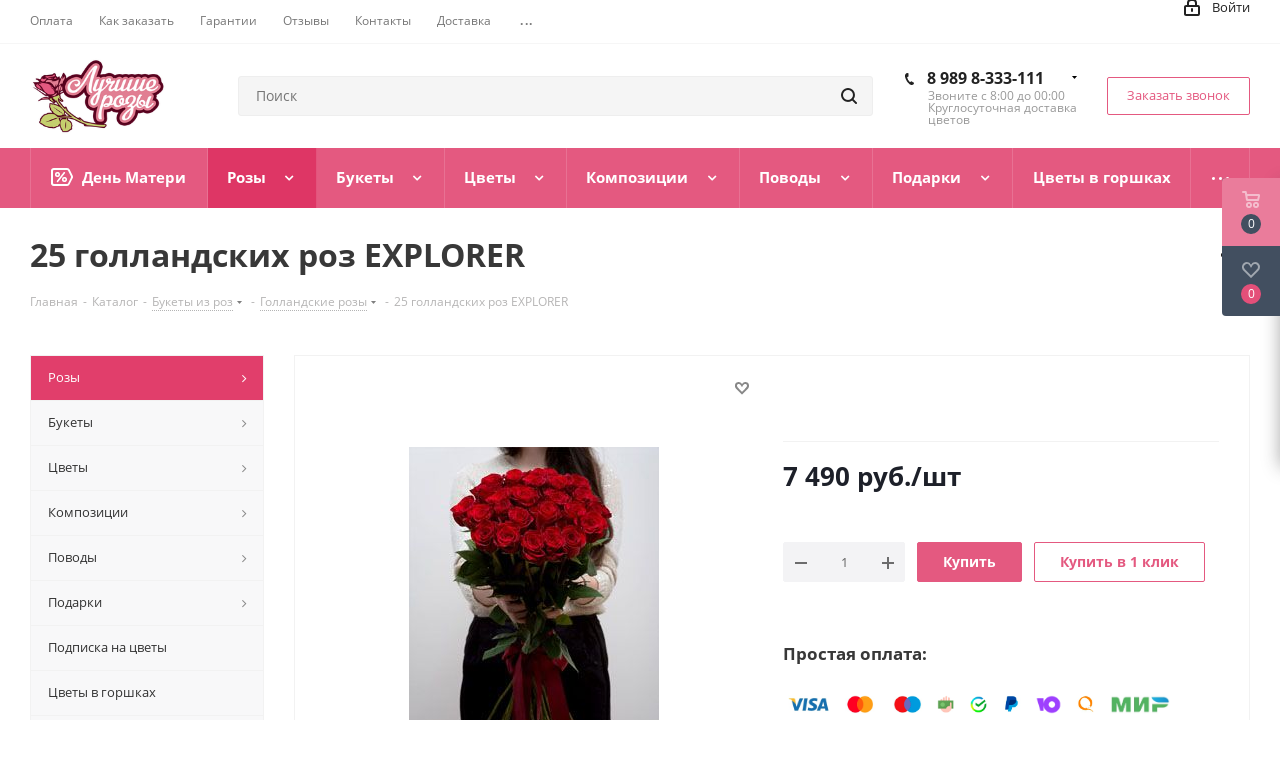

--- FILE ---
content_type: text/css
request_url: https://xn----itbhbovnu0bk3b.xn--p1ai/bitrix/cache/css/s1/aspro_next_custom/default_257a77beac4870f71f25b8bbb54ed1f9/default_257a77beac4870f71f25b8bbb54ed1f9_v1.css?176200801129641
body_size: 8504
content:


/* Start:/bitrix/components/bitrix/system.pagenavigation/templates/modern/style.min.css?1668491610675*/
div.modern-page-navigation{padding:.5em 0}div.modern-page-navigation a,span.modern-page-current,span.modern-page-dots{border-left-width:1px;border-left-style:solid;padding-left:.75em;padding-right:.5em;text-decoration:none}div.modern-page-navigation a.modern-page-previous{border-right-width:1px;border-right-style:solid;border-left:0}div.modern-page-navigation a.modern-page-first,div.modern-page-navigation span.modern-page-first{border-left:0;padding-left:.5em}span.modern-page-current{font-weight:var(--ui-font-weight-bold)}div.modern-page-navigation a,span.modern-page-current,div.modern-page-navigation a.modern-page-previous,span.modern-page-dots{border-color:#cdcdcd}
/* End */


/* Start:/bitrix/templates/aspro_next_custom/components/bitrix/forum.topic.reviews/main/style.min.css?1742287362240*/
.reviews-reply-field{position:relative}.reviews-reply-field::before{color:#e62222;content:attr(data-error);display:block;font-size:10px;max-width:80%;overflow:hidden;position:absolute;right:0;text-overflow:ellipsis;top:0;white-space:nowrap}
/* End */


/* Start:/bitrix/components/bitrix/main.post.form/templates/.default/style.min.css?174228764727636*/
.main-post-form-toolbar{position:relative;display:flex;background-color:#fff;padding:0 14px}.main-post-form-toolbar-buttons{flex:1;height:41px;overflow:hidden;text-align:left;user-select:none;-moz-user-select:none;-webkit-user-select:none;box-sizing:border-box;align-items:center;display:flex}.main-post-form-toolbar-buttons .tasks-task-mpf-link{position:static;margin-right:0;opacity:1}.main-post-form-toolbar-buttons-container{background-attachment:scroll;background-clip:border-box;border-collapse:separate;padding:0;text-align:left;user-select:none;overflow:hidden;position:relative;height:27px;align-items:center;display:flex;flex-wrap:wrap}.main-post-form-toolbar-button{position:relative;display:inline-flex;align-items:center;margin:0 29px 0 0;height:27px;font:13px/20px var(--ui-font-family-primary,var(--ui-font-family-helvetica));color:#515e68;text-align:left;transition:opacity .3s;opacity:.5;user-select:none;cursor:pointer}.main-post-form-toolbar-button-copilot{color:#8d52ec}.main-post-form-toolbar-button-file{position:relative}.main-post-form-toolbar-button .ui-counter{position:absolute;height:10px}.main-post-form-toolbar-button .ui-counter-inner{padding:0 4px;min-width:15px;font:8px/var(--ui-counter-current-size) var(--ui-font-family-secondary,var(--ui-font-family-open-sans));font-weight:var(--ui-font-weight-semi-bold,600)}#bx-b-mention-blogPostForm{display:flex}.main-post-form-toolbar-button[data-bx-button-status="active"],.main-post-form-toolbar-button:hover:not(.disabled){opacity:1}.main-post-form-toolbar span[data-bx-role="trash"]{display:none}.main-post-form-toolbar div[data-bx-files-count="0"][data-id="file"] div.ui-counter{display:none}.main-post-form-toolbar-button-more{position:relative;margin:0;width:20px;min-width:20px;height:20px;color:#545c6a;order:2;margin-left:auto !important;	background: url("data:image/svg+xml,%3Csvg width='16' height='4' xmlns='http://www.w3.org/2000/svg'%3E%3Cpath d='M2 0a2 2 0 110 4 2 2 0 010-4zm6 0a2 2 0 110 4 2 2 0 010-4zm6 0a2 2 0 110 4 2 2 0 010-4z' fill='%23525C69' fill-rule='evenodd'/%3E%3C/svg%3E") center no-repeat; background-size:16px 4px}.main-post-form-toolbar-button .feed-add-videomessage{display:inline-block;	background-image: url("data:image/svg+xml,%3Csvg width='19' height='11' viewBox='0 0 19 11' fill='none' xmlns='http://www.w3.org/2000/svg'%3E%3Cpath fill-rule='evenodd' clip-rule='evenodd' d='M12.2126 0.683544C10.3216 0.227848 8.43017 0 6.53838 0C4.63895 0 2.70133 0.229691 0.725512 0.689074C0.301168 0.787735 0 1.17442 0 1.62053V9.24979C0 9.68146 0.282421 10.0595 0.688928 10.1719C2.57686 10.694 4.46543 10.9551 6.35462 10.9551C8.25427 10.9551 10.2127 10.6911 12.2299 10.1632C12.6425 10.0552 12.9311 9.67427 12.9311 9.23776V1.61327C12.9311 1.16997 12.6336 0.784944 12.2126 0.683544ZM18.7492 1.01058C18.7492 0.975848 18.7431 0.941407 18.731 0.908937C18.6763 0.760988 18.5149 0.686557 18.3706 0.742692L14.1534 2.38317C14.0449 2.4254 13.9731 2.53203 13.9731 2.65106V7.82929C13.9731 7.94832 14.0449 8.05495 14.1534 8.09718L18.3706 9.73766C18.4023 9.74998 18.4359 9.7563 18.4698 9.7563C18.6241 9.7563 18.7492 9.62802 18.7492 9.46978V1.01058ZM6.4115 7.95508C7.79221 7.95508 8.9115 6.83579 8.9115 5.45508C8.9115 4.07437 7.79221 2.95508 6.4115 2.95508C5.03079 2.95508 3.9115 4.07437 3.9115 5.45508C3.9115 6.83579 5.03079 7.95508 6.4115 7.95508Z' fill='%23C9CDD3'/%3E%3C/svg%3E%0A"); background-repeat:no-repeat;background-position:center left;margin-top:0;padding-left:23px;font:13px/20px var(--ui-font-family-primary,var(--ui-font-family-helvetica));color:#525c69}.main-post-form-toolbar-button .bxhtmled-top-bar-btn{display:none}.feed-add-post-text .bxhtmled-top-bar-wrap{margin-left:10px;margin-right:10px}.feed-add-post-text .bxhtmled-top-bar-btn{margin:6px 1px 0 0;width:30px;height:30px}.feed-add-post-text .bxhtmled-top-bar-color .bxhtmled-top-bar-btn-text{margin:7px auto 0 9px}.bxhtmled-more-cnt .bxhtmled-top-bar-color .bxhtmled-top-bar-btn-text{margin:7px auto 0 9px !important}.bxhtmled-popup .bxhtmled-top-bar-select,.feed-add-post-text .bx-html-editor .bxhtmled-top-bar-select{font-size:14px;height:30px;color:#525c69;width:89px !important;margin:6px 7px 0 4px;background:#fff;border:1px solid #c6cdd3;box-sizing:border-box;border-radius:var(--ui-field-border-radius,2px);padding:4px 16px 0 9px;transition:.2s}.bxhtmled-popup .bxhtmled-top-bar-select{margin-top:0}.bxhtmled-popup .bxhtmled-top-bar-select:hover,.feed-add-post-text .bx-html-editor .bxhtmled-top-bar-select:hover{border:1px solid rgba(82,92,105,.7)}.bxhtmled-popup .bxhtmled-top-bar-select:before,.feed-add-post-text .bxhtmled-top-bar-select:before{background:0;width:5px;height:5px;border-left:2px solid #828b95;border-bottom:2px solid #828b95;transform:rotate(-45deg);right:11px;top:9px}.feed-add-post-text .bxhtmled-top-bar-separator{border:0;margin:10px 10px 0 9px;background-color:rgba(130,139,149,.2);height:20px}.main-post-form-toolbar-button i{display:none;transition:opacity .2s linear;background-repeat:no-repeat;background-position:center;cursor:pointer;margin-right:3px;height:20px;opacity:.5;width:20px;float:left;position:relative}.main-post-form-toolbar-popup .main-post-form-toolbar-button{display:block;padding:10px 0}.main-post-form-toolbar-button[id="mpf-copilot-blogPostForm"]{margin-left:8px}.main-post-form-toolbar-button[data-id="copilot"] i{display:inline-block;opacity:unset;width:24px;height:24px;--ui-icon-set__icon-color:#8d52ec}.main-post-form-toolbar-button[data-id="file"] i{display:inline-block;	background-image: url("data:image/svg+xml,%3Csvg width='14' height='16' xmlns='http://www.w3.org/2000/svg'%3E%3Cpath d='M13.258 6.285a.58.58 0 00.003-.817c-1.24-1.254-2.61-2.608-3.865-3.861-2.142-2.143-5.647-2.143-7.79 0-2.142 2.142-2.142 5.647 0 7.79l5.37 5.369a4.138 4.138 0 005.843 0 4.138 4.138 0 000-5.842l-4.721-4.72a2.75 2.75 0 00-3.895 0 2.75 2.75 0 000 3.894l3.085 3.085a.58.58 0 00.821 0l.477-.477a.58.58 0 000-.822L5.501 6.8a.909.909 0 010-1.299.909.909 0 011.299 0l4.72 4.721a2.296 2.296 0 01-3.245 3.246l-5.37-5.37a3.683 3.683 0 010-5.193 3.683 3.683 0 015.193 0c1.26 1.26 2.558 2.58 3.862 3.866a.58.58 0 00.816-.004l.482-.482z' fill='%23525C69' fill-rule='evenodd'/%3E%3C/svg%3E"); background-position:3px 1px}.main-post-form-toolbar-button[data-id="mention"] i{display:inline-block;	background-image: url("data:image/svg+xml,%3Csvg width='16' height='17' xmlns='http://www.w3.org/2000/svg'%3E%3Cpath d='M7.843 16.724c-2.32 0-4.208-.676-5.662-2.027C.727 13.33 0 11.444 0 9.035c0-2.394.778-4.37 2.335-5.926C3.892 1.552 5.801.773 8.063.773c2.189 0 3.958.64 5.31 1.917 1.35 1.278 2.026 2.85 2.026 4.715 0 1.556-.41 2.864-1.233 3.921-.823 1.043-1.8 1.564-2.93 1.564-.397 0-.75-.117-1.058-.352a1.403 1.403 0 01-.55-.948c-.588.926-1.447 1.388-2.578 1.388-.94 0-1.704-.345-2.291-1.035-.588-.69-.882-1.601-.882-2.732 0-1.16.375-2.21 1.124-3.15.764-.94 1.718-1.41 2.864-1.41 1.013 0 1.74.426 2.18 1.278l.121-.679a.38.38 0 01.374-.313h1.185a.38.38 0 01.373.45l-.62 3.273c-.206 1.102-.309 1.777-.309 2.027 0 .367.125.55.375.55.5 0 .955-.38 1.366-1.145.426-.763.639-1.652.639-2.665 0-1.396-.485-2.549-1.454-3.46-.97-.924-2.284-1.387-3.944-1.387-1.792 0-3.26.624-4.406 1.873C2.6 5.686 2.027 7.22 2.027 9.057c0 1.85.521 3.29 1.564 4.318 1.043 1.028 2.49 1.542 4.34 1.542.732 0 1.434-.06 2.106-.181.278-.05.527.198.462.473l-.262 1.112a.37.37 0 01-.312.284 16.28 16.28 0 01-2.082.119zm-.463-5.64c.632 0 1.146-.28 1.542-.837a3.144 3.144 0 00.617-1.873c0-.558-.132-.999-.396-1.322-.265-.338-.632-.507-1.102-.507-.631 0-1.153.265-1.564.794-.411.528-.617 1.16-.617 1.894 0 .558.132 1.006.397 1.344.279.338.653.507 1.123.507z' fill='%23525C69' fill-rule='evenodd'/%3E%3C/svg%3E"); background-position:2px 1px;height:18px}.main-post-form-toolbar-button[data-id="search-tag"] i{display:inline-block;	background-image: url("data:image/svg+xml,%3Csvg width='12' height='13' xmlns='http://www.w3.org/2000/svg'%3E%3Cpath d='M4 0a.926.926 0 0 1 .923.997L4.77 3h2.999L7.929.923A1 1 0 0 1 8.926 0H9a.926.926 0 0 1 .923.997L9.77 3h.96a1 1 0 1 1 0 2H9.615l-.231 3H10a1 1 0 0 1 0 2h-.769l-.16 2.077a1 1 0 0 1-.997.923H8a.926.926 0 0 1-.923-.997L7.23 10H4.231l-.16 2.077a1 1 0 0 1-.997.923H3a.926.926 0 0 1-.923-.997L2.23 10H1a1 1 0 0 1 0-2h1.383l.231-3h-.885a1 1 0 1 1 0-2h1.039L2.929.923A1 1 0 0 1 3.926 0H4Zm3.384 8 .23-3H4.615l-.231 3h3Z' fill='%23525C69' fill-rule='evenodd'/%3E%3C/svg%3E"); background-position:4px 4px}.main-post-form-toolbar-button[data-id="quote"] i{display:inline-block;	background-image: url("data:image/svg+xml,%3Csvg width='14' height='13' xmlns='http://www.w3.org/2000/svg'%3E%3Cpath d='M11.598.824c.78 0 1.411.632 1.411 1.411V6.28c0 .84-.135 2.882-1.152 4.497-.635 1.007-1.81 1.682-3.527 2.026a.3.3 0 01-.359-.297l.01-1.238a.7.7 0 01.456-.65c.833-.31 1.467-.786 1.902-1.428.455-.672.465-1.941.465-2.418H8.41C7.631 6.772 7 6.141 7 5.362V2.234c0-.78.632-1.411 1.411-1.411h3.187zm-7 0c.78 0 1.411.632 1.411 1.411V6.28c0 .84-.135 2.882-1.152 4.497-.635 1.007-1.81 1.682-3.527 2.026a.3.3 0 01-.359-.297l.01-1.238a.7.7 0 01.456-.65c.833-.31 1.467-.786 1.902-1.428.455-.672.465-1.941.465-2.418H1.41C.631 6.772 0 6.141 0 5.362V2.234C0 1.455.632.824 1.411.824h3.187z' fill='%23525C69' fill-rule='evenodd'/%3E%3C/svg%3E"); background-position:5px 4px}.main-post-form-toolbar-button[data-id="disk-document"] i{display:inline-block;	background-image: url("data:image/svg+xml,%3Csvg width='13' height='16' xmlns='http://www.w3.org/2000/svg'%3E%3Cpath d='M8.212.77a1.3 1.3 0 01.972.436l2.802 3.153a1.3 1.3 0 01.329.864v9.2a1.3 1.3 0 01-1.3 1.3H1.3a1.3 1.3 0 01-1.3-1.3V2.07A1.3 1.3 0 011.3.77h6.912zm-.655 1.76H2.26a.5.5 0 00-.5.5v10.434a.5.5 0 00.5.5h7.796a.5.5 0 00.5-.5V5.777a1 1 0 00-.252-.664L8.305 2.865a1 1 0 00-.748-.336zm.285 5.891a.5.5 0 01.5.5v.76a.5.5 0 01-.5.5H3.645a.5.5 0 01-.5-.5v-.76a.5.5 0 01.5-.5h4.197zm0-3.253a.5.5 0 01.5.5v.76a.5.5 0 01-.5.5H3.645a.5.5 0 01-.5-.5v-.76a.5.5 0 01.5-.5h4.197z' fill='%23525C69' fill-rule='evenodd'/%3E%3C/svg%3E"); background-position:0 1px;width:15px}.main-post-form-toolbar-button[data-id="create-link"] i{display:inline-block;	background-image: url("data:image/svg+xml,%3Csvg width='15' height='15' xmlns='http://www.w3.org/2000/svg'%3E%3Cpath d='M9.736 5.209c.217.217.402.454.554.705l-1.38 1.38a1.788 1.788 0 00-2.882-.897l-.108.1L3.085 9.33a1.788 1.788 0 002.42 2.628l.109-.1.965-.963c.763.407 1.5.571 2.213.493l-1.76 1.759a3.7 3.7 0 01-5.234-5.234l2.705-2.705a3.7 3.7 0 015.233 0zm3.796-3.794a3.783 3.783 0 010 5.35l-2.589 2.588a3.783 3.783 0 01-5.905-.703l1.377-1.378a1.828 1.828 0 002.94.895l.11-.101 2.779-2.779A1.828 1.828 0 009.77 2.601l-.11.101-.94.939c-.775-.42-1.522-.596-2.239-.53l1.7-1.696a3.783 3.783 0 015.35 0z' fill='%23525C69' fill-rule='evenodd'/%3E%3C/svg%3E");}.main-post-form-toolbar-button[data-id="VideoMessage"] .feed-add-videomessage{position:relative;background:0}.main-post-form-toolbar-button[data-id="VideoMessage"] .feed-add-videomessage:before{content:'';position:absolute;top:4px;left:0;display:inline-block;width:17px;height:11px;	background-image: url("data:image/svg+xml,%3Csvg width='17' height='11' xmlns='http://www.w3.org/2000/svg'%3E%3Cpath d='M10.5.773a1.5 1.5 0 011.5 1.5v7a1.5 1.5 0 01-1.5 1.5h-9a1.5 1.5 0 01-1.5-1.5v-7a1.5 1.5 0 011.5-1.5h9zm6.453 1.574A.5.5 0 0117 2.56v6.468a.5.5 0 01-.69.463l-2.69-1.106A1 1 0 0113 7.46V4.28a1 1 0 01.577-.907l2.711-1.266a.5.5 0 01.665.241z' fill='%23525C69' fill-rule='evenodd' opacity='.965'/%3E%3C/svg%3E"); background-repeat:no-repeat;background-position:0 0;opacity:.5;transition:opacity .3s}.feed-add-post-form-but-more{border-radius:3px;border:1px solid #fff;color:#7a808c;cursor:pointer;font-size:12px;right:11px;top:0;padding:1px 21px 1px 6px;position:absolute}.feed-add-post-form-but-more:hover{border-top-color:#f1f1f1;border-left-color:#d8d8d8;border-right-color:#d8d8d8;border-bottom-color:#a9a9a9;box-shadow:0 1px 1px -1px #d0d0d0;color:#4b5a6b}.feed-add-post-form-but-more-act{box-shadow:none !important;border-color:#d9e4e7 !important;}

.feed-add-post-form-but-arrow {
	background: url("/bitrix/components/bitrix/main.post.form/templates/.default/images/sprite_mpf_5.png") no-repeat -98px -49px; height:4px;position:absolute;right:6px;top:10px;width:7px}.feed-add-post-form-but-more-open{align-self:center;margin-left:auto}.feed-add-post-form-editor-btn,.feed-add-post-form-title-btn{background-repeat:no-repeat;background-position:center;cursor:pointer;display:inline-block;height:25px;vertical-align:top;width:25px;opacity:.5;transition:opacity .2s linear;}

.feed-add-post-form-editor-btn {
	background-image: url(data:image/svg+xml;charset=US-ASCII,%3Csvg%20xmlns%3D%22http%3A//www.w3.org/2000/svg%22%20width%3D%2212%22%20height%3D%2212%22%3E%3Cpath%20fill%3D%22%23828B95%22%20fill-rule%3D%22evenodd%22%20d%3D%22M3.947%206.938H7.46L5.751%202.024h-.038L3.947%206.938zM4.432%200h2.642l4.383%2011.72H9.056l-.998-2.917h-4.63l-1.07%202.916H0L4.432%200z%22%20opacity%3D%221%22/%3E%3C/svg%3E); }

.feed-add-post-form-title-btn {
	background-image: url(data:image/svg+xml;charset=US-ASCII,%3Csvg%20xmlns%3D%22http%3A//www.w3.org/2000/svg%22%20width%3D%2215%22%20height%3D%2212%22%3E%3Cpath%20fill%3D%22%23828B95%22%20fill-rule%3D%22evenodd%22%20d%3D%22M14%200a1%201%200%20011%201v10a1%201%200%2001-1%201H1a1%201%200%2001-1-1V1a1%201%200%20011-1h13zm-1%206H2v4h11V6zm0-4H2v2h11V2z%22/%3E%3C/svg%3E);}.feed-add-post-form-editor-btn:hover,.feed-add-post-form-title-btn:hover,.feed-add-post-form-btn-active.feed-add-post-form-editor-btn,.feed-add-post-form-btn-active.feed-add-post-form-title-btn{opacity:1}.feed-add-post .lhe-resize-row img{display:none}.feed-add-post .bxlhe-editor-buttons{background:linear-gradient(top,#f9fbfb,#f4f8f8);background:-moz-linear-gradient(top,#f9fbfb,#f4f8f8);background:-o-linear-gradient(top,#f9fbfb,#f4f8f8);background:-ms-linear-gradient(top,#f9fbfb,#f4f8f8);background:-webkit-gradient(linear,left top,left bottom,from(#f9fbfb),to(#f4f8f8));box-shadow:0 2px 2px -2px rgba(229,229,229,0.9);border-bottom:1px solid #e9eaeb;position:relative}.feed-add-post .lhe-button-cont{border-radius:2px;cursor:pointer;display:inline-block;height:21px;margin-left:6px;vertical-align:top;width:25px}.feed-add-post .lhe-button-cont:hover{background-color:#dee1e5}.feed-add-post .lhe-stat-toolbar-cont{border:0;padding-top:6px;position:relative}.feed-add-post .lhe-button{border:0}.feed-add-post .lhe-button-over{background-color:#dee1e5}.feed-add-post div.bx-html-editor{border-style:none !important;background-color:#fff}.feed-add-post-edit-form .bx-html-editor .bxhtmled-toolbar-cnt{opacity:0;height:42px}html.bx-ios.bx-ios-fix-frame-focus,html.bx-ios.bx-ios-fix-frame-focus iframe,.bx-ios.bx-ios-fix-frame-focus body{-webkit-overflow-scrolling:touch}.feed-add-post-form{position:relative;background-color:#fff;overflow:hidden;zoom:1}.blog-comment-edit .feed-add-post-form{border-radius:22px 22px 0 0}.comments-form .feed-add-post-form{border-radius:22px}.feed-add-post-form:after{content:"";display:block;width:1px;height:1px;	background: url("/bitrix/components/bitrix/main.post.form/templates/.default/images/waiter-button-light.gif") no-repeat 0 0; position:absolute;left:0;bottom:0;opacity:0}.feed-add-post-text{color:#bfbfbf;font-size:17px}.feed-comments-block .feed-add-post-text{padding:0}.feed-add-post-dnd-over{position:relative}.feed-add-post-dnd-notice{position:absolute;top:0;bottom:0;right:0;left:0;z-index:1;text-align:center;display:none;background-color:white;border:2px dashed #2fc6f6;font:15px var(--ui-font-family-primary,var(--ui-font-family-helvetica));border-radius:22px}.feed-add-post-dnd-over .feed-add-post-dnd-notice{display:block;z-index:300}.feed-add-post-dnd-inner{height:110px;position:absolute;top:0;bottom:0;right:0;left:0;margin:auto}.feed-add-post-dnd-icon{width:37px;height:45px;	background: url("/bitrix/components/bitrix/main.post.form/templates/.default/images/sprite_mpf_5.png?5") no-repeat 0 -968px; display:block;margin:0 auto 15px}.feed-add-post-dnd-text{font-weight:var(--ui-font-weight-bold);font-size:18px;color:rgba(83,92,105,0.7)}.feed-add-post-dnd-text span{font-size:12px;display:block;margin-top:8px}.feed-add-post-dnd-over .bxu-file-input-over .diskuf-extended-overlay{display:none}.feed-add-urpreview-wrap{margin-left:18px}.feed-com-add-block .urlpreview.urlpreview__edit{padding:0 13px 12px 18px}.feed-add-post-buttons{display:none}.feed-add-post-buttons.--no-wrap{white-space:nowrap}.feed-add-post-buttons.--no-wrap>*{white-space:normal}.feed-add-post-destination-block,.feed-add-post-form-wrap .feed-add-post-tags-block{overflow:hidden;position:relative;padding:20px}.feed-add-post-tags-block{border-top:1px solid #ebeded}.feed-add-post-destination-block{border-top:1px solid #ebeded}.crm-feed li.feed-add-post-destination-block{list-style:none}.feed-add-post-destination-title,.feed-add-post-tags-title{color:#525c69;float:left;font-size:14px;min-width:55px;padding-left:5px}.feed-add-post-destination-block .feed-add-post-destination-title{margin-top:11px}.feed-add-post-dest-source{color:#1a60a9}.feed-add-post-destination-wrap,.feed-add-post-tags-wrap{border:1px solid #e4e4e4;border-radius:1px;overflow:hidden;padding:7px 7px 1px;min-height:36px !important}.feed-add-post-destination-wrap-but{margin-top:-9px}.feed-add-post-destination{border-radius:var(--ui-border-radius-3xs,1px);font-size:13px;display:inline-block;font-weight:var(--ui-font-weight-bold);margin:0 6px 6px 0;height:30px;line-height:29px;overflow:hidden;padding:0 30px 0 13px;position:relative;vertical-align:middle;z-index:2;-webkit-transition:background-color .2s linear;transition:background-color .2s linear}.feed-add-post-destination a:link,.feed-add-post-destination a:visited,.feed-add-post-destination a:active,.feed-add-post-destination a:hover{text-decoration:none}.feed-add-post-destination-wrap-but .feed-add-post-destination{margin:9px 9px 0 0}.feed-add-post-destination-wrap .feed-add-post-destination{padding-right:30px;}

.feed-add-post-destination .feed-add-post-del-but,
.feed-add-post-tags .feed-add-post-del-but {
	background: url("/bitrix/components/bitrix/main.post.form/templates/.default/images/sprite_mpf_5.png") no-repeat; cursor:pointer;right:0;top:0;height:30px;opacity:.6;position:absolute;width:25px}.feed-add-post-destination-hover .feed-add-post-del-but{opacity:1}.feed-add-post-destination:hover{text-decoration:none}.feed-add-post-destination-all-users{background:#dbf188;color:#535c69 !important}.feed-add-post-destination-all-users .feed-add-post-del-but{background-position:-24px -61px}.feed-add-post-destination-hover.feed-add-post-destination-all-users{background-color:#b2e233}.feed-add-post-destination-users{background-color:#bcedfc;color:#1f6ab5 !important}.feed-add-post-destination-users .feed-add-post-del-but{background-position:-94px -61px}.feed-add-post-destination-hover.feed-add-post-destination-users{background-color:#86e2ff}.feed-add-post-destination-wrap .feed-add-post-destination-sonetgroups{background-color:#ade7e4;color:#116f6b !important}.feed-add-post-destination-sonetgroups .feed-add-post-del-but{background-position:-47px -61px}.feed-add-post-destination-wrap .feed-add-post-destination-hover.feed-add-post-destination-sonetgroups{background-color:#8cddda}.feed-add-post-destination-department,.feed-add-post-destination-crm{background-color:#e2e3e5;color:#535c69 !important}.feed-add-post-destination-department .feed-add-post-del-but,.feed-add-post-destination-crm .feed-add-post-del-but{background-position:-70px -61px}.feed-add-post-destination-hover.feed-add-post-destination-department,.feed-add-post-destination-hover.feed-add-post-destination-crm{background-color:#cbccd0}.feed-add-post-destination.feed-add-post-destination-extranet,.feed-add-post-destination.feed-add-post-destination-email,.feed-add-post-destination.feed-add-post-destination-crmemail{background-color:#ffec91;color:#a26b00;padding-left:32px}.feed-add-post-destination.feed-add-post-destination-extranet:before,.feed-add-post-destination.feed-add-post-destination-email:before,.feed-add-post-destination.feed-add-post-destination-crmemail:before{	background: url("/bitrix/components/bitrix/main.post.form/templates/.default/images/sprite_mpf_5.png?1") no-repeat 0 -92px; content:"";height:13px;position:absolute;width:13px;left:9px;top:8px}.feed-add-post-destination.feed-add-post-destination-crmemail:before{	background: url("/bitrix/components/bitrix/main.post.form/templates/.default/images/icon-crmuser-block.png") no-repeat 0 0!important;}.feed-add-post-destination.feed-add-post-destination-email::before{background-position:-33px -92px}.feed-add-post-destination.feed-add-post-destination-extranet .feed-add-post-del-but,.feed-add-post-destination.feed-add-post-destination-email .feed-add-post-del-but,.feed-add-post-destination.feed-add-post-destination-crmemail .feed-add-post-del-but{background-position:-113px -61px}.feed-add-post-destination-hover.feed-add-post-destination-extranet,.feed-add-post-destination-hover.feed-add-post-destination-email,.feed-add-post-destination-hover.feed-add-post-destination-crmemail{background-color:#ffe25a}.feed-add-destination-inp{background:#fff;border:0;color:#555;display:inline-block;font-size:12px;font-family:var(--ui-font-family-primary,var(--ui-font-family-helvetica));margin:0 7px 7px 0;height:30px;min-width:108px;outline:0;padding:0;vertical-align:middle}.feed-add-destination-link,.feed-add-post-tags-add{border-bottom:1px solid transparent;color:#2067b0;cursor:pointer;display:inline-block;font-weight:var(--ui-font-weight-bold);font-size:13px;margin:7px 7px 7px 18px;line-height:17px;text-decoration:none;vertical-align:top;position:relative;-webkit-transition:border-bottom-color .2s linear;transition:border-bottom-color .2s linear}.feed-add-destination-link:before,.feed-add-post-tags-add:before{	background: url("/bitrix/components/bitrix/main.post.form/templates/.default/images/sprite_mpf_5.png") no-repeat -148px -481px; content:'';height:8px;left:-14px;position:absolute;top:5px;width:8px}.feed-add-destination-link:hover,.feed-add-post-tags-add:hover{border-bottom:1px solid;color:#2067b0}.feed-add-destination-input-box{display:none}.feed-add-post-tags-block{overflow:hidden}.feed-add-post-tags .feed-add-post-del-but{background-position:-69px -61px}.feed-add-post-tags .feed-add-post-del-but:hover{opacity:1}.feed-add-post-destination-add{border-bottom:1px #2067b0 dashed;color:#2067b0;display:inline-block;cursor:pointer;font-size:12px;line-height:12px;vertical-align:middle}.feed-add-post-destination-add:hover{text-decoration:none}.feed-add-post-tags-wrap{color:#5c6470;font-size:12px;overflow:hidden}.feed-add-post-tags-wrap-but{margin-top:-9px}.feed-add-post-tags{background:#e8eff0;border-radius:1px;display:inline-block;font-size:13px;font-weight:var(--ui-font-weight-bold);height:30px;line-height:29px;margin:0 7px 7px 0;vertical-align:middle;padding:0 30px 0 10px;position:relative}.feed-add-post-tags a:link,.feed-add-post-tags a:visited,.feed-add-post-tags a:active,.feed-add-post-tags a:hover{text-decoration:none}.feed-add-post-tags-wrap .feed-add-post-tags{padding-right:30px}.feed-add-post .feed-add-post-tags-title{margin-top:15px}.feed-add-post .feed-add-post-tags-block{display:none}.feed-add-post .wduf-selectdialog,.feed-add-post .diskuf-selectdialog{border-bottom:1px solid #f0f1f2;display:none;margin:7px 0 15px;padding:0 10px 30px}.feed-comments-block .wduf-selectdialog,.feed-comments-block .diskuf-selectdialog{border:0;background-color:#fff;padding:10px}.feed-add-post .wduf-selectdialog-switcher,.feed-add-post .file-selectdialog-switcher,.feed-add-post .diskuf-selectdialog-switcher{display:none}.feed-add-post-destination.feed-add-post-destination-email::before{background-position:-33px -92px;}
/*endregion*/

/*region for AI*/
.feed-add-post-editor-btn-ai-image {
	background: url("data:image/svg+xml,%3Csvg width='24' height='24' viewBox='0 0 24 24' fill='none' xmlns='http://www.w3.org/2000/svg'%3E%3Cpath d='M12.8575 2.09826C12.9154 1.9362 13.1446 1.93633 13.2023 2.09845L13.4247 2.72316C13.4431 2.77492 13.4838 2.81567 13.5356 2.83415L14.16 3.05725C14.3221 3.11514 14.322 3.34438 14.1598 3.40209L13.5351 3.62449C13.4834 3.64291 13.4426 3.68362 13.4241 3.73536L13.201 4.35981C13.1431 4.52187 12.9139 4.52174 12.8562 4.35962L12.6338 3.73491C12.6154 3.68315 12.5747 3.6424 12.5229 3.62392L11.8985 3.40083C11.7364 3.34293 11.7365 3.11369 11.8987 3.05598L12.5234 2.83358C12.5751 2.81516 12.6159 2.77446 12.6344 2.72271L12.8575 2.09826Z' fill='%23C15FD2'/%3E%3Cpath d='M5.34787 2.68039C5.40577 2.51834 5.635 2.51846 5.69272 2.68059L6.46533 4.85084C6.48375 4.9026 6.52445 4.94335 6.57619 4.96184L8.74558 5.73688C8.90764 5.79478 8.90751 6.02401 8.74539 6.08172L6.57513 6.85433C6.52337 6.87276 6.48263 6.91346 6.46414 6.9652L5.6891 9.13459C5.6312 9.29665 5.40197 9.29652 5.34425 9.1344L4.57164 6.96414C4.55322 6.91238 4.51251 6.87163 4.46077 6.85315L2.29139 6.07811C2.12933 6.02021 2.12946 5.79098 2.29158 5.73326L4.46183 4.96065C4.5136 4.94222 4.55434 4.90152 4.57283 4.84978L5.34787 2.68039Z' fill='%23C15FD2'/%3E%3Cpath fill-rule='evenodd' clip-rule='evenodd' d='M5.88418 18.378L5.88825 11.1048C8.42293 10.5568 10.4169 8.55551 10.9537 6.01625L18.2557 6.02035C19.1662 6.02086 19.9039 6.75938 19.9034 7.66988L19.8974 18.3858C19.8968 19.2963 19.1583 20.034 18.2478 20.0335L7.53186 20.0275C6.62136 20.027 5.88367 19.2885 5.88418 18.378ZM7.57565 18.0922C7.57558 18.227 7.68479 18.3363 7.81959 18.3364L18.0104 18.3421C18.1452 18.3422 18.2546 18.233 18.2547 18.0982L18.2549 17.6119C18.255 17.5532 18.2338 17.4964 18.1954 17.452L15.5936 14.4462C15.4964 14.3338 15.3221 14.3337 15.2247 14.4459L14.1688 15.6629C14.0714 15.7752 13.8972 15.7751 13.7999 15.6627L10.6111 11.9791C10.5138 11.8668 10.3395 11.8667 10.2422 11.9789L7.63703 14.9814C7.59854 15.0258 7.57734 15.0825 7.5773 15.1413L7.57565 18.0922ZM15.7499 8.39947C15.8078 8.23741 16.037 8.23754 16.0947 8.39966L16.4609 9.42814C16.4793 9.4799 16.52 9.52065 16.5717 9.53914L17.5998 9.90643C17.7619 9.96433 17.7617 10.1936 17.5996 10.2513L16.5711 10.6174C16.5194 10.6358 16.4786 10.6765 16.4601 10.7283L16.0928 11.7564C16.0349 11.9184 15.8057 11.9183 15.748 11.7562L15.3818 10.7277C15.3634 10.6759 15.3227 10.6352 15.271 10.6167L14.2429 10.2494C14.0808 10.1915 14.081 9.96226 14.2431 9.90455L15.2716 9.53841C15.3233 9.51998 15.3641 9.47928 15.3826 9.42754L15.7499 8.39947Z' fill='%23C15FD2'/%3E%3C/svg%3E%0A") no-repeat center; }
.feed-add-post-editor-btn-ai-text {
	background: url("data:image/svg+xml,%3Csvg width='24' height='24' viewBox='0 0 24 24' fill='none' xmlns='http://www.w3.org/2000/svg'%3E%3Cpath fill-rule='evenodd' clip-rule='evenodd' d='M14.475 5.49343C14.1222 5.49343 13.8361 5.20739 13.8361 4.85454V4.67796C13.8361 4.32511 14.1222 4.03907 14.475 4.03907L16.4752 4.03908H19.3098C19.6626 4.03908 19.9486 4.32512 19.9486 4.67797V4.85455C19.9486 5.2074 19.6626 5.49344 19.3098 5.49344H18.9432H17.9378V18.5886H18.9432H19.3098C19.6626 18.5886 19.9486 18.8746 19.9486 19.2275V19.4109C19.9486 19.7638 19.6626 20.0498 19.3098 20.0498H16.4752L14.475 20.0498C14.1221 20.0498 13.8361 19.7638 13.8361 19.4109V19.2275C13.8361 18.8746 14.1222 18.5886 14.475 18.5886H14.8416H15.847V5.49343H14.8416H14.475ZM14.4802 17.4073V11.1266L12.0463 5.32957L10.8829 5.32287C9.84943 5.31692 8.91339 5.93378 8.5171 6.88831C7.63215 9.01986 6.76654 11.1597 5.90098 13.2995L5.90092 13.2996C5.40692 14.5208 4.91293 15.742 4.41536 16.9616C4.16574 17.5734 3.96118 18.0894 3.96118 18.1092C3.96118 18.1442 4.75619 18.1514 5.51441 18.151C6.30804 18.1506 7.02021 17.6568 7.30473 16.9159C7.39705 16.6755 7.48916 16.435 7.58076 16.1943L7.93787 15.2517L10.6075 15.2417L13.2771 15.2351L13.8076 16.5482C13.8502 16.6543 13.8927 16.7606 13.9352 16.8668C14.0072 17.0471 14.0793 17.2274 14.1524 17.4073H14.4802ZM11.4985 10.7338C11.9874 11.9939 12.3826 13.0324 12.3757 13.039C12.3687 13.0457 11.5574 13.049 10.5763 13.0457L8.79422 13.0357L9.67832 10.714C10.1672 9.43732 10.5763 8.40212 10.5867 8.41534C10.5971 8.42857 11.0097 9.47039 11.4985 10.7338Z' fill='%23C15FD2'/%3E%3C/svg%3E%0A") no-repeat center;}
/* End */
/* /bitrix/components/bitrix/system.pagenavigation/templates/modern/style.min.css?1668491610675 */
/* /bitrix/templates/aspro_next_custom/components/bitrix/forum.topic.reviews/main/style.min.css?1742287362240 */
/* /bitrix/components/bitrix/main.post.form/templates/.default/style.min.css?174228764727636 */
